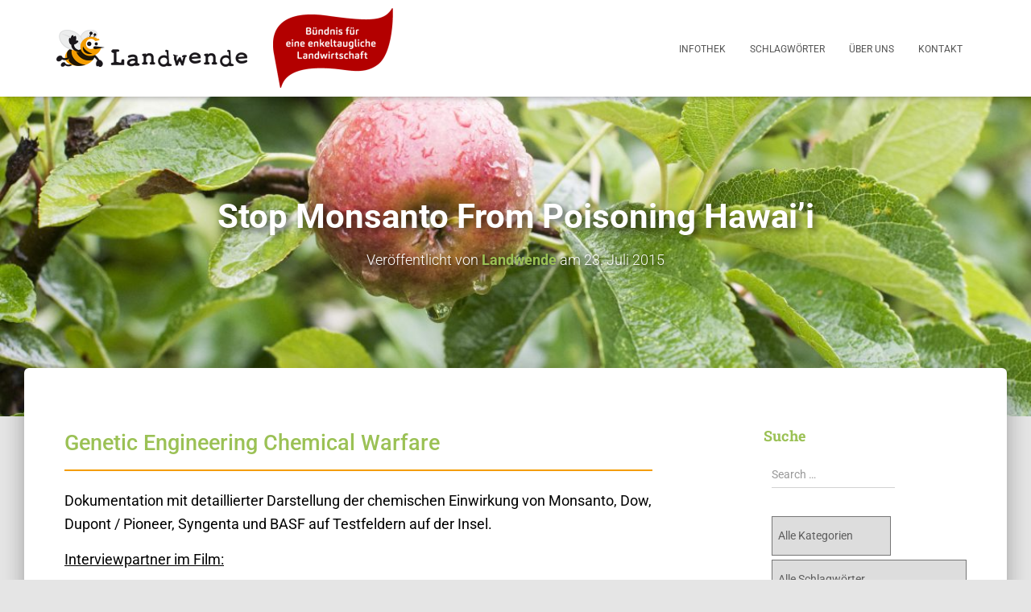

--- FILE ---
content_type: text/html; charset=UTF-8
request_url: https://infothek.landwende.de/stop-monsanto-from-poisoning-hawaii
body_size: 19192
content:
<!DOCTYPE html>
<html lang="de">

<head>
	<meta charset='UTF-8'>
	<meta name="viewport" content="width=device-width, initial-scale=1">
	<link rel="profile" href="http://gmpg.org/xfn/11">
		<meta name='robots' content='index, follow, max-image-preview:large, max-snippet:-1, max-video-preview:-1' />
	<style>img:is([sizes="auto" i], [sizes^="auto," i]) { contain-intrinsic-size: 3000px 1500px }</style>
	
	<!-- This site is optimized with the Yoast SEO plugin v26.4 - https://yoast.com/wordpress/plugins/seo/ -->
	<title>Stop Monsanto From Poisoning Hawai&#039;i - Infothek</title>
	<link rel="canonical" href="https://infothek.landwende.de/stop-monsanto-from-poisoning-hawaii" />
	<meta property="og:locale" content="de_DE" />
	<meta property="og:type" content="article" />
	<meta property="og:title" content="Stop Monsanto From Poisoning Hawai&#039;i - Infothek" />
	<meta property="og:description" content="Genetic Engineering Chemical Warfare Dokumentation mit detaillierter Darstellung der chemischen Einwirkung von Monsanto, Dow, Dupont / Pioneer, Syngenta und BASF auf Testfeldern auf der Insel. Interviewpartner im Film: Anthony Palozzo Organic Farmer, Pro Surfer Dr. Weiterlesen" />
	<meta property="og:url" content="https://infothek.landwende.de/stop-monsanto-from-poisoning-hawaii" />
	<meta property="og:site_name" content="Infothek" />
	<meta property="article:published_time" content="2015-07-23T12:08:06+00:00" />
	<meta property="article:modified_time" content="2020-04-30T12:11:59+00:00" />
	<meta name="author" content="Landwende" />
	<meta name="twitter:card" content="summary_large_image" />
	<meta name="twitter:label1" content="Verfasst von" />
	<meta name="twitter:data1" content="Landwende" />
	<meta name="twitter:label2" content="Geschätzte Lesezeit" />
	<meta name="twitter:data2" content="1 Minute" />
	<script type="application/ld+json" class="yoast-schema-graph">{"@context":"https://schema.org","@graph":[{"@type":"Article","@id":"https://infothek.landwende.de/stop-monsanto-from-poisoning-hawaii#article","isPartOf":{"@id":"https://infothek.landwende.de/stop-monsanto-from-poisoning-hawaii"},"author":{"name":"Landwende","@id":"https://infothek.landwende.de/#/schema/person/2ab1b4978d63fd1a29f65ccbcee8ec5b"},"headline":"Stop Monsanto From Poisoning Hawai&#8217;i","datePublished":"2015-07-23T12:08:06+00:00","dateModified":"2020-04-30T12:11:59+00:00","mainEntityOfPage":{"@id":"https://infothek.landwende.de/stop-monsanto-from-poisoning-hawaii"},"wordCount":110,"publisher":{"@id":"https://infothek.landwende.de/#organization"},"keywords":["Gentechnik","Monsanto"],"articleSection":["Filme"],"inLanguage":"de"},{"@type":"WebPage","@id":"https://infothek.landwende.de/stop-monsanto-from-poisoning-hawaii","url":"https://infothek.landwende.de/stop-monsanto-from-poisoning-hawaii","name":"Stop Monsanto From Poisoning Hawai'i - Infothek","isPartOf":{"@id":"https://infothek.landwende.de/#website"},"datePublished":"2015-07-23T12:08:06+00:00","dateModified":"2020-04-30T12:11:59+00:00","breadcrumb":{"@id":"https://infothek.landwende.de/stop-monsanto-from-poisoning-hawaii#breadcrumb"},"inLanguage":"de","potentialAction":[{"@type":"ReadAction","target":["https://infothek.landwende.de/stop-monsanto-from-poisoning-hawaii"]}]},{"@type":"BreadcrumbList","@id":"https://infothek.landwende.de/stop-monsanto-from-poisoning-hawaii#breadcrumb","itemListElement":[{"@type":"ListItem","position":1,"name":"Startseite","item":"https://infothek.landwende.de/"},{"@type":"ListItem","position":2,"name":"Blog","item":"https://infothek.landwende.de/blog"},{"@type":"ListItem","position":3,"name":"Stop Monsanto From Poisoning Hawai&#8217;i"}]},{"@type":"WebSite","@id":"https://infothek.landwende.de/#website","url":"https://infothek.landwende.de/","name":"Infothek","description":"","publisher":{"@id":"https://infothek.landwende.de/#organization"},"potentialAction":[{"@type":"SearchAction","target":{"@type":"EntryPoint","urlTemplate":"https://infothek.landwende.de/?s={search_term_string}"},"query-input":{"@type":"PropertyValueSpecification","valueRequired":true,"valueName":"search_term_string"}}],"inLanguage":"de"},{"@type":"Organization","@id":"https://infothek.landwende.de/#organization","name":"Infothek","url":"https://infothek.landwende.de/","logo":{"@type":"ImageObject","inLanguage":"de","@id":"https://infothek.landwende.de/#/schema/logo/image/","url":"https://infothek.landwende.de/wp-content/uploads/2021/08/infopool-1.png","contentUrl":"https://infothek.landwende.de/wp-content/uploads/2021/08/infopool-1.png","width":836,"height":200,"caption":"Infothek"},"image":{"@id":"https://infothek.landwende.de/#/schema/logo/image/"}},{"@type":"Person","@id":"https://infothek.landwende.de/#/schema/person/2ab1b4978d63fd1a29f65ccbcee8ec5b","name":"Landwende","image":{"@type":"ImageObject","inLanguage":"de","@id":"https://infothek.landwende.de/#/schema/person/image/","url":"https://secure.gravatar.com/avatar/c1bf3e259fee50597c5fa1c84aab88f03c744ceb3613ba8fb1eef373fe3c78ee?s=96&d=mm&r=g","contentUrl":"https://secure.gravatar.com/avatar/c1bf3e259fee50597c5fa1c84aab88f03c744ceb3613ba8fb1eef373fe3c78ee?s=96&d=mm&r=g","caption":"Landwende"},"url":"https://infothek.landwende.de/author/sh"}]}</script>
	<!-- / Yoast SEO plugin. -->


<link rel='dns-prefetch' href='//js.stripe.com' />
<link rel='dns-prefetch' href='//fonts.googleapis.com' />
<link rel="alternate" type="application/rss+xml" title="Infothek &raquo; Feed" href="https://infothek.landwende.de/feed" />
<link rel="alternate" type="application/rss+xml" title="Infothek &raquo; Kommentar-Feed" href="https://infothek.landwende.de/comments/feed" />
<script type="text/javascript">
/* <![CDATA[ */
window._wpemojiSettings = {"baseUrl":"https:\/\/s.w.org\/images\/core\/emoji\/16.0.1\/72x72\/","ext":".png","svgUrl":"https:\/\/s.w.org\/images\/core\/emoji\/16.0.1\/svg\/","svgExt":".svg","source":{"concatemoji":"https:\/\/infothek.landwende.de\/wp-includes\/js\/wp-emoji-release.min.js?ver=6.8.3"}};
/*! This file is auto-generated */
!function(s,n){var o,i,e;function c(e){try{var t={supportTests:e,timestamp:(new Date).valueOf()};sessionStorage.setItem(o,JSON.stringify(t))}catch(e){}}function p(e,t,n){e.clearRect(0,0,e.canvas.width,e.canvas.height),e.fillText(t,0,0);var t=new Uint32Array(e.getImageData(0,0,e.canvas.width,e.canvas.height).data),a=(e.clearRect(0,0,e.canvas.width,e.canvas.height),e.fillText(n,0,0),new Uint32Array(e.getImageData(0,0,e.canvas.width,e.canvas.height).data));return t.every(function(e,t){return e===a[t]})}function u(e,t){e.clearRect(0,0,e.canvas.width,e.canvas.height),e.fillText(t,0,0);for(var n=e.getImageData(16,16,1,1),a=0;a<n.data.length;a++)if(0!==n.data[a])return!1;return!0}function f(e,t,n,a){switch(t){case"flag":return n(e,"\ud83c\udff3\ufe0f\u200d\u26a7\ufe0f","\ud83c\udff3\ufe0f\u200b\u26a7\ufe0f")?!1:!n(e,"\ud83c\udde8\ud83c\uddf6","\ud83c\udde8\u200b\ud83c\uddf6")&&!n(e,"\ud83c\udff4\udb40\udc67\udb40\udc62\udb40\udc65\udb40\udc6e\udb40\udc67\udb40\udc7f","\ud83c\udff4\u200b\udb40\udc67\u200b\udb40\udc62\u200b\udb40\udc65\u200b\udb40\udc6e\u200b\udb40\udc67\u200b\udb40\udc7f");case"emoji":return!a(e,"\ud83e\udedf")}return!1}function g(e,t,n,a){var r="undefined"!=typeof WorkerGlobalScope&&self instanceof WorkerGlobalScope?new OffscreenCanvas(300,150):s.createElement("canvas"),o=r.getContext("2d",{willReadFrequently:!0}),i=(o.textBaseline="top",o.font="600 32px Arial",{});return e.forEach(function(e){i[e]=t(o,e,n,a)}),i}function t(e){var t=s.createElement("script");t.src=e,t.defer=!0,s.head.appendChild(t)}"undefined"!=typeof Promise&&(o="wpEmojiSettingsSupports",i=["flag","emoji"],n.supports={everything:!0,everythingExceptFlag:!0},e=new Promise(function(e){s.addEventListener("DOMContentLoaded",e,{once:!0})}),new Promise(function(t){var n=function(){try{var e=JSON.parse(sessionStorage.getItem(o));if("object"==typeof e&&"number"==typeof e.timestamp&&(new Date).valueOf()<e.timestamp+604800&&"object"==typeof e.supportTests)return e.supportTests}catch(e){}return null}();if(!n){if("undefined"!=typeof Worker&&"undefined"!=typeof OffscreenCanvas&&"undefined"!=typeof URL&&URL.createObjectURL&&"undefined"!=typeof Blob)try{var e="postMessage("+g.toString()+"("+[JSON.stringify(i),f.toString(),p.toString(),u.toString()].join(",")+"));",a=new Blob([e],{type:"text/javascript"}),r=new Worker(URL.createObjectURL(a),{name:"wpTestEmojiSupports"});return void(r.onmessage=function(e){c(n=e.data),r.terminate(),t(n)})}catch(e){}c(n=g(i,f,p,u))}t(n)}).then(function(e){for(var t in e)n.supports[t]=e[t],n.supports.everything=n.supports.everything&&n.supports[t],"flag"!==t&&(n.supports.everythingExceptFlag=n.supports.everythingExceptFlag&&n.supports[t]);n.supports.everythingExceptFlag=n.supports.everythingExceptFlag&&!n.supports.flag,n.DOMReady=!1,n.readyCallback=function(){n.DOMReady=!0}}).then(function(){return e}).then(function(){var e;n.supports.everything||(n.readyCallback(),(e=n.source||{}).concatemoji?t(e.concatemoji):e.wpemoji&&e.twemoji&&(t(e.twemoji),t(e.wpemoji)))}))}((window,document),window._wpemojiSettings);
/* ]]> */
</script>
<link rel='stylesheet' id='bootstrap-css' href='https://infothek.landwende.de/wp-content/themes/hestia/assets/bootstrap/css/bootstrap.min.css?ver=1.0.2' type='text/css' media='all' />
<link rel='stylesheet' id='hestia-font-sizes-css' href='https://infothek.landwende.de/wp-content/themes/hestia/assets/css/font-sizes.min.css?ver=3.3.2' type='text/css' media='all' />
<style id='wp-emoji-styles-inline-css' type='text/css'>

	img.wp-smiley, img.emoji {
		display: inline !important;
		border: none !important;
		box-shadow: none !important;
		height: 1em !important;
		width: 1em !important;
		margin: 0 0.07em !important;
		vertical-align: -0.1em !important;
		background: none !important;
		padding: 0 !important;
	}
</style>
<style id='classic-theme-styles-inline-css' type='text/css'>
/*! This file is auto-generated */
.wp-block-button__link{color:#fff;background-color:#32373c;border-radius:9999px;box-shadow:none;text-decoration:none;padding:calc(.667em + 2px) calc(1.333em + 2px);font-size:1.125em}.wp-block-file__button{background:#32373c;color:#fff;text-decoration:none}
</style>
<style id='global-styles-inline-css' type='text/css'>
:root{--wp--preset--aspect-ratio--square: 1;--wp--preset--aspect-ratio--4-3: 4/3;--wp--preset--aspect-ratio--3-4: 3/4;--wp--preset--aspect-ratio--3-2: 3/2;--wp--preset--aspect-ratio--2-3: 2/3;--wp--preset--aspect-ratio--16-9: 16/9;--wp--preset--aspect-ratio--9-16: 9/16;--wp--preset--color--black: #000000;--wp--preset--color--cyan-bluish-gray: #abb8c3;--wp--preset--color--white: #ffffff;--wp--preset--color--pale-pink: #f78da7;--wp--preset--color--vivid-red: #cf2e2e;--wp--preset--color--luminous-vivid-orange: #ff6900;--wp--preset--color--luminous-vivid-amber: #fcb900;--wp--preset--color--light-green-cyan: #7bdcb5;--wp--preset--color--vivid-green-cyan: #00d084;--wp--preset--color--pale-cyan-blue: #8ed1fc;--wp--preset--color--vivid-cyan-blue: #0693e3;--wp--preset--color--vivid-purple: #9b51e0;--wp--preset--color--accent: #6cba00;--wp--preset--color--background-color: #E5E5E5;--wp--preset--color--header-gradient: #a81d84;--wp--preset--gradient--vivid-cyan-blue-to-vivid-purple: linear-gradient(135deg,rgba(6,147,227,1) 0%,rgb(155,81,224) 100%);--wp--preset--gradient--light-green-cyan-to-vivid-green-cyan: linear-gradient(135deg,rgb(122,220,180) 0%,rgb(0,208,130) 100%);--wp--preset--gradient--luminous-vivid-amber-to-luminous-vivid-orange: linear-gradient(135deg,rgba(252,185,0,1) 0%,rgba(255,105,0,1) 100%);--wp--preset--gradient--luminous-vivid-orange-to-vivid-red: linear-gradient(135deg,rgba(255,105,0,1) 0%,rgb(207,46,46) 100%);--wp--preset--gradient--very-light-gray-to-cyan-bluish-gray: linear-gradient(135deg,rgb(238,238,238) 0%,rgb(169,184,195) 100%);--wp--preset--gradient--cool-to-warm-spectrum: linear-gradient(135deg,rgb(74,234,220) 0%,rgb(151,120,209) 20%,rgb(207,42,186) 40%,rgb(238,44,130) 60%,rgb(251,105,98) 80%,rgb(254,248,76) 100%);--wp--preset--gradient--blush-light-purple: linear-gradient(135deg,rgb(255,206,236) 0%,rgb(152,150,240) 100%);--wp--preset--gradient--blush-bordeaux: linear-gradient(135deg,rgb(254,205,165) 0%,rgb(254,45,45) 50%,rgb(107,0,62) 100%);--wp--preset--gradient--luminous-dusk: linear-gradient(135deg,rgb(255,203,112) 0%,rgb(199,81,192) 50%,rgb(65,88,208) 100%);--wp--preset--gradient--pale-ocean: linear-gradient(135deg,rgb(255,245,203) 0%,rgb(182,227,212) 50%,rgb(51,167,181) 100%);--wp--preset--gradient--electric-grass: linear-gradient(135deg,rgb(202,248,128) 0%,rgb(113,206,126) 100%);--wp--preset--gradient--midnight: linear-gradient(135deg,rgb(2,3,129) 0%,rgb(40,116,252) 100%);--wp--preset--font-size--small: 13px;--wp--preset--font-size--medium: 20px;--wp--preset--font-size--large: 36px;--wp--preset--font-size--x-large: 42px;--wp--preset--spacing--20: 0.44rem;--wp--preset--spacing--30: 0.67rem;--wp--preset--spacing--40: 1rem;--wp--preset--spacing--50: 1.5rem;--wp--preset--spacing--60: 2.25rem;--wp--preset--spacing--70: 3.38rem;--wp--preset--spacing--80: 5.06rem;--wp--preset--shadow--natural: 6px 6px 9px rgba(0, 0, 0, 0.2);--wp--preset--shadow--deep: 12px 12px 50px rgba(0, 0, 0, 0.4);--wp--preset--shadow--sharp: 6px 6px 0px rgba(0, 0, 0, 0.2);--wp--preset--shadow--outlined: 6px 6px 0px -3px rgba(255, 255, 255, 1), 6px 6px rgba(0, 0, 0, 1);--wp--preset--shadow--crisp: 6px 6px 0px rgba(0, 0, 0, 1);}:root :where(.is-layout-flow) > :first-child{margin-block-start: 0;}:root :where(.is-layout-flow) > :last-child{margin-block-end: 0;}:root :where(.is-layout-flow) > *{margin-block-start: 24px;margin-block-end: 0;}:root :where(.is-layout-constrained) > :first-child{margin-block-start: 0;}:root :where(.is-layout-constrained) > :last-child{margin-block-end: 0;}:root :where(.is-layout-constrained) > *{margin-block-start: 24px;margin-block-end: 0;}:root :where(.is-layout-flex){gap: 24px;}:root :where(.is-layout-grid){gap: 24px;}body .is-layout-flex{display: flex;}.is-layout-flex{flex-wrap: wrap;align-items: center;}.is-layout-flex > :is(*, div){margin: 0;}body .is-layout-grid{display: grid;}.is-layout-grid > :is(*, div){margin: 0;}.has-black-color{color: var(--wp--preset--color--black) !important;}.has-cyan-bluish-gray-color{color: var(--wp--preset--color--cyan-bluish-gray) !important;}.has-white-color{color: var(--wp--preset--color--white) !important;}.has-pale-pink-color{color: var(--wp--preset--color--pale-pink) !important;}.has-vivid-red-color{color: var(--wp--preset--color--vivid-red) !important;}.has-luminous-vivid-orange-color{color: var(--wp--preset--color--luminous-vivid-orange) !important;}.has-luminous-vivid-amber-color{color: var(--wp--preset--color--luminous-vivid-amber) !important;}.has-light-green-cyan-color{color: var(--wp--preset--color--light-green-cyan) !important;}.has-vivid-green-cyan-color{color: var(--wp--preset--color--vivid-green-cyan) !important;}.has-pale-cyan-blue-color{color: var(--wp--preset--color--pale-cyan-blue) !important;}.has-vivid-cyan-blue-color{color: var(--wp--preset--color--vivid-cyan-blue) !important;}.has-vivid-purple-color{color: var(--wp--preset--color--vivid-purple) !important;}.has-accent-color{color: var(--wp--preset--color--accent) !important;}.has-background-color-color{color: var(--wp--preset--color--background-color) !important;}.has-header-gradient-color{color: var(--wp--preset--color--header-gradient) !important;}.has-black-background-color{background-color: var(--wp--preset--color--black) !important;}.has-cyan-bluish-gray-background-color{background-color: var(--wp--preset--color--cyan-bluish-gray) !important;}.has-white-background-color{background-color: var(--wp--preset--color--white) !important;}.has-pale-pink-background-color{background-color: var(--wp--preset--color--pale-pink) !important;}.has-vivid-red-background-color{background-color: var(--wp--preset--color--vivid-red) !important;}.has-luminous-vivid-orange-background-color{background-color: var(--wp--preset--color--luminous-vivid-orange) !important;}.has-luminous-vivid-amber-background-color{background-color: var(--wp--preset--color--luminous-vivid-amber) !important;}.has-light-green-cyan-background-color{background-color: var(--wp--preset--color--light-green-cyan) !important;}.has-vivid-green-cyan-background-color{background-color: var(--wp--preset--color--vivid-green-cyan) !important;}.has-pale-cyan-blue-background-color{background-color: var(--wp--preset--color--pale-cyan-blue) !important;}.has-vivid-cyan-blue-background-color{background-color: var(--wp--preset--color--vivid-cyan-blue) !important;}.has-vivid-purple-background-color{background-color: var(--wp--preset--color--vivid-purple) !important;}.has-accent-background-color{background-color: var(--wp--preset--color--accent) !important;}.has-background-color-background-color{background-color: var(--wp--preset--color--background-color) !important;}.has-header-gradient-background-color{background-color: var(--wp--preset--color--header-gradient) !important;}.has-black-border-color{border-color: var(--wp--preset--color--black) !important;}.has-cyan-bluish-gray-border-color{border-color: var(--wp--preset--color--cyan-bluish-gray) !important;}.has-white-border-color{border-color: var(--wp--preset--color--white) !important;}.has-pale-pink-border-color{border-color: var(--wp--preset--color--pale-pink) !important;}.has-vivid-red-border-color{border-color: var(--wp--preset--color--vivid-red) !important;}.has-luminous-vivid-orange-border-color{border-color: var(--wp--preset--color--luminous-vivid-orange) !important;}.has-luminous-vivid-amber-border-color{border-color: var(--wp--preset--color--luminous-vivid-amber) !important;}.has-light-green-cyan-border-color{border-color: var(--wp--preset--color--light-green-cyan) !important;}.has-vivid-green-cyan-border-color{border-color: var(--wp--preset--color--vivid-green-cyan) !important;}.has-pale-cyan-blue-border-color{border-color: var(--wp--preset--color--pale-cyan-blue) !important;}.has-vivid-cyan-blue-border-color{border-color: var(--wp--preset--color--vivid-cyan-blue) !important;}.has-vivid-purple-border-color{border-color: var(--wp--preset--color--vivid-purple) !important;}.has-accent-border-color{border-color: var(--wp--preset--color--accent) !important;}.has-background-color-border-color{border-color: var(--wp--preset--color--background-color) !important;}.has-header-gradient-border-color{border-color: var(--wp--preset--color--header-gradient) !important;}.has-vivid-cyan-blue-to-vivid-purple-gradient-background{background: var(--wp--preset--gradient--vivid-cyan-blue-to-vivid-purple) !important;}.has-light-green-cyan-to-vivid-green-cyan-gradient-background{background: var(--wp--preset--gradient--light-green-cyan-to-vivid-green-cyan) !important;}.has-luminous-vivid-amber-to-luminous-vivid-orange-gradient-background{background: var(--wp--preset--gradient--luminous-vivid-amber-to-luminous-vivid-orange) !important;}.has-luminous-vivid-orange-to-vivid-red-gradient-background{background: var(--wp--preset--gradient--luminous-vivid-orange-to-vivid-red) !important;}.has-very-light-gray-to-cyan-bluish-gray-gradient-background{background: var(--wp--preset--gradient--very-light-gray-to-cyan-bluish-gray) !important;}.has-cool-to-warm-spectrum-gradient-background{background: var(--wp--preset--gradient--cool-to-warm-spectrum) !important;}.has-blush-light-purple-gradient-background{background: var(--wp--preset--gradient--blush-light-purple) !important;}.has-blush-bordeaux-gradient-background{background: var(--wp--preset--gradient--blush-bordeaux) !important;}.has-luminous-dusk-gradient-background{background: var(--wp--preset--gradient--luminous-dusk) !important;}.has-pale-ocean-gradient-background{background: var(--wp--preset--gradient--pale-ocean) !important;}.has-electric-grass-gradient-background{background: var(--wp--preset--gradient--electric-grass) !important;}.has-midnight-gradient-background{background: var(--wp--preset--gradient--midnight) !important;}.has-small-font-size{font-size: var(--wp--preset--font-size--small) !important;}.has-medium-font-size{font-size: var(--wp--preset--font-size--medium) !important;}.has-large-font-size{font-size: var(--wp--preset--font-size--large) !important;}.has-x-large-font-size{font-size: var(--wp--preset--font-size--x-large) !important;}
:root :where(.wp-block-pullquote){font-size: 1.5em;line-height: 1.6;}
</style>
<link rel='stylesheet' id='contact-form-7-css' href='https://infothek.landwende.de/wp-content/plugins/contact-form-7/includes/css/styles.css?ver=6.1.3' type='text/css' media='all' />
<link rel='stylesheet' id='wpedon-css' href='https://infothek.landwende.de/wp-content/plugins/easy-paypal-donation/assets/css/wpedon.css?ver=1.5.1' type='text/css' media='all' />
<link rel='stylesheet' id='easy-sidebar-menu-widget-css-css' href='https://infothek.landwende.de/wp-content/plugins/easy-sidebar-menu-widget/assets/css/easy-sidebar-menu-widget.css?ver=6.8.3' type='text/css' media='all' />
<link rel='stylesheet' id='searchandfilter-css' href='https://infothek.landwende.de/wp-content/plugins/search-filter/style.css?ver=1' type='text/css' media='all' />
<link rel='stylesheet' id='hestia-clients-bar-css' href='https://infothek.landwende.de/wp-content/plugins/themeisle-companion/obfx_modules/companion-legacy/assets/css/hestia/clients-bar.css?ver=6.8.3' type='text/css' media='all' />
<link rel='stylesheet' id='tag-groups-css-frontend-structure-css' href='https://infothek.landwende.de/wp-content/plugins/tag-groups/assets/css/jquery-ui.structure.min.css?ver=2.1.1' type='text/css' media='all' />
<link rel='stylesheet' id='tag-groups-css-frontend-theme-css' href='https://infothek.landwende.de/wp-content/plugins/tag-groups/assets/css/delta/jquery-ui.theme.min.css?ver=2.1.1' type='text/css' media='all' />
<link rel='stylesheet' id='tag-groups-css-frontend-css' href='https://infothek.landwende.de/wp-content/plugins/tag-groups/assets/css/frontend.min.css?ver=2.1.1' type='text/css' media='all' />
<link rel='stylesheet' id='parent-style-css' href='https://infothek.landwende.de/wp-content/themes/hestia/style.css?ver=6.8.3' type='text/css' media='all' />
<link rel='stylesheet' id='child-theme-css-css' href='https://infothek.landwende.de/wp-content/themes/hestia-child/style.css?ver=6.8.3' type='text/css' media='all' />
<link rel='stylesheet' id='hestia_style-css' href='https://infothek.landwende.de/wp-content/themes/hestia-child/style.css?ver=3.3.2' type='text/css' media='all' />
<style id='hestia_style-inline-css' type='text/css'>
.elementor-page .hestia-about>.container{width:100%}.elementor-page .pagebuilder-section{padding:0}.elementor-page .title-in-content,.elementor-page .image-in-page{display:none}.home.elementor-page .main-raised>section.hestia-about{overflow:visible}.elementor-editor-active .navbar{pointer-events:none}.elementor-editor-active #elementor.elementor-edit-mode .elementor-element-overlay{z-index:1000000}.elementor-page.page-template-template-fullwidth .blog-post-wrapper>.container{width:100%}.elementor-page.page-template-template-fullwidth .blog-post-wrapper>.container .col-md-12{padding:0}.elementor-page.page-template-template-fullwidth article.section{padding:0}.elementor-text-editor p,.elementor-text-editor h1,.elementor-text-editor h2,.elementor-text-editor h3,.elementor-text-editor h4,.elementor-text-editor h5,.elementor-text-editor h6{font-size:inherit}
.hestia-top-bar,.hestia-top-bar .widget.widget_shopping_cart .cart_list{background-color:#363537}.hestia-top-bar .widget .label-floating input[type=search]:-webkit-autofill{-webkit-box-shadow:inset 0 0 0 9999px #363537}.hestia-top-bar,.hestia-top-bar .widget .label-floating input[type=search],.hestia-top-bar .widget.widget_search form.form-group:before,.hestia-top-bar .widget.widget_product_search form.form-group:before,.hestia-top-bar .widget.widget_shopping_cart:before{color:#fff}.hestia-top-bar .widget .label-floating input[type=search]{-webkit-text-fill-color:#fff !important}.hestia-top-bar div.widget.widget_shopping_cart:before,.hestia-top-bar .widget.widget_product_search form.form-group:before,.hestia-top-bar .widget.widget_search form.form-group:before{background-color:#fff}.hestia-top-bar a,.hestia-top-bar .top-bar-nav li a{color:#fff}.hestia-top-bar ul li a[href*="mailto:"]:before,.hestia-top-bar ul li a[href*="tel:"]:before{background-color:#fff}.hestia-top-bar a:hover,.hestia-top-bar .top-bar-nav li a:hover{color:#eee}.hestia-top-bar ul li:hover a[href*="mailto:"]:before,.hestia-top-bar ul li:hover a[href*="tel:"]:before{background-color:#eee}
footer.footer.footer-black{background:#323437}footer.footer.footer-black.footer-big{color:#fff}footer.footer.footer-black a{color:#fff}footer.footer.footer-black hr{border-color:#5e5e5e}.footer-big p,.widget,.widget code,.widget pre{color:#5e5e5e}
:root{--hestia-primary-color:#6cba00}a,.navbar .dropdown-menu li:hover>a,.navbar .dropdown-menu li:focus>a,.navbar .dropdown-menu li:active>a,.navbar .navbar-nav>li .dropdown-menu li:hover>a,body:not(.home) .navbar-default .navbar-nav>.active:not(.btn)>a,body:not(.home) .navbar-default .navbar-nav>.active:not(.btn)>a:hover,body:not(.home) .navbar-default .navbar-nav>.active:not(.btn)>a:focus,a:hover,.card-blog a.moretag:hover,.card-blog a.more-link:hover,.widget a:hover,.has-text-color.has-accent-color,p.has-text-color a{color:#6cba00}.svg-text-color{fill:#6cba00}.pagination span.current,.pagination span.current:focus,.pagination span.current:hover{border-color:#6cba00}button,button:hover,.woocommerce .track_order button[type="submit"],.woocommerce .track_order button[type="submit"]:hover,div.wpforms-container .wpforms-form button[type=submit].wpforms-submit,div.wpforms-container .wpforms-form button[type=submit].wpforms-submit:hover,input[type="button"],input[type="button"]:hover,input[type="submit"],input[type="submit"]:hover,input#searchsubmit,.pagination span.current,.pagination span.current:focus,.pagination span.current:hover,.btn.btn-primary,.btn.btn-primary:link,.btn.btn-primary:hover,.btn.btn-primary:focus,.btn.btn-primary:active,.btn.btn-primary.active,.btn.btn-primary.active:focus,.btn.btn-primary.active:hover,.btn.btn-primary:active:hover,.btn.btn-primary:active:focus,.btn.btn-primary:active:hover,.hestia-sidebar-open.btn.btn-rose,.hestia-sidebar-close.btn.btn-rose,.hestia-sidebar-open.btn.btn-rose:hover,.hestia-sidebar-close.btn.btn-rose:hover,.hestia-sidebar-open.btn.btn-rose:focus,.hestia-sidebar-close.btn.btn-rose:focus,.label.label-primary,.hestia-work .portfolio-item:nth-child(6n+1) .label,.nav-cart .nav-cart-content .widget .buttons .button,.has-accent-background-color[class*="has-background"]{background-color:#6cba00}@media(max-width:768px){.navbar-default .navbar-nav>li>a:hover,.navbar-default .navbar-nav>li>a:focus,.navbar .navbar-nav .dropdown .dropdown-menu li a:hover,.navbar .navbar-nav .dropdown .dropdown-menu li a:focus,.navbar button.navbar-toggle:hover,.navbar .navbar-nav li:hover>a i{color:#6cba00}}body:not(.woocommerce-page) button:not([class^="fl-"]):not(.hestia-scroll-to-top):not(.navbar-toggle):not(.close),body:not(.woocommerce-page) .button:not([class^="fl-"]):not(hestia-scroll-to-top):not(.navbar-toggle):not(.add_to_cart_button):not(.product_type_grouped):not(.product_type_external),div.wpforms-container .wpforms-form button[type=submit].wpforms-submit,input[type="submit"],input[type="button"],.btn.btn-primary,.widget_product_search button[type="submit"],.hestia-sidebar-open.btn.btn-rose,.hestia-sidebar-close.btn.btn-rose,.everest-forms button[type=submit].everest-forms-submit-button{-webkit-box-shadow:0 2px 2px 0 rgba(108,186,0,0.14),0 3px 1px -2px rgba(108,186,0,0.2),0 1px 5px 0 rgba(108,186,0,0.12);box-shadow:0 2px 2px 0 rgba(108,186,0,0.14),0 3px 1px -2px rgba(108,186,0,0.2),0 1px 5px 0 rgba(108,186,0,0.12)}.card .header-primary,.card .content-primary,.everest-forms button[type=submit].everest-forms-submit-button{background:#6cba00}body:not(.woocommerce-page) .button:not([class^="fl-"]):not(.hestia-scroll-to-top):not(.navbar-toggle):not(.add_to_cart_button):hover,body:not(.woocommerce-page) button:not([class^="fl-"]):not(.hestia-scroll-to-top):not(.navbar-toggle):not(.close):hover,div.wpforms-container .wpforms-form button[type=submit].wpforms-submit:hover,input[type="submit"]:hover,input[type="button"]:hover,input#searchsubmit:hover,.widget_product_search button[type="submit"]:hover,.pagination span.current,.btn.btn-primary:hover,.btn.btn-primary:focus,.btn.btn-primary:active,.btn.btn-primary.active,.btn.btn-primary:active:focus,.btn.btn-primary:active:hover,.hestia-sidebar-open.btn.btn-rose:hover,.hestia-sidebar-close.btn.btn-rose:hover,.pagination span.current:hover,.everest-forms button[type=submit].everest-forms-submit-button:hover,.everest-forms button[type=submit].everest-forms-submit-button:focus,.everest-forms button[type=submit].everest-forms-submit-button:active{-webkit-box-shadow:0 14px 26px -12px rgba(108,186,0,0.42),0 4px 23px 0 rgba(0,0,0,0.12),0 8px 10px -5px rgba(108,186,0,0.2);box-shadow:0 14px 26px -12px rgba(108,186,0,0.42),0 4px 23px 0 rgba(0,0,0,0.12),0 8px 10px -5px rgba(108,186,0,0.2);color:#fff}.form-group.is-focused .form-control{background-image:-webkit-gradient(linear,left top,left bottom,from(#6cba00),to(#6cba00)),-webkit-gradient(linear,left top,left bottom,from(#d2d2d2),to(#d2d2d2));background-image:-webkit-linear-gradient(linear,left top,left bottom,from(#6cba00),to(#6cba00)),-webkit-linear-gradient(linear,left top,left bottom,from(#d2d2d2),to(#d2d2d2));background-image:linear-gradient(linear,left top,left bottom,from(#6cba00),to(#6cba00)),linear-gradient(linear,left top,left bottom,from(#d2d2d2),to(#d2d2d2))}.navbar:not(.navbar-transparent) li:not(.btn):hover>a,.navbar li.on-section:not(.btn)>a,.navbar.full-screen-menu.navbar-transparent li:not(.btn):hover>a,.navbar.full-screen-menu .navbar-toggle:hover,.navbar:not(.navbar-transparent) .nav-cart:hover,.navbar:not(.navbar-transparent) .hestia-toggle-search:hover{color:#6cba00}.header-filter-gradient{background:linear-gradient(45deg,rgba(168,29,132,1) 0,rgb(234,57,111) 100%)}.has-text-color.has-header-gradient-color{color:#a81d84}.has-header-gradient-background-color[class*="has-background"]{background-color:#a81d84}.has-text-color.has-background-color-color{color:#E5E5E5}.has-background-color-background-color[class*="has-background"]{background-color:#E5E5E5}
.btn.btn-primary:not(.colored-button):not(.btn-left):not(.btn-right):not(.btn-just-icon):not(.menu-item),input[type="submit"]:not(.search-submit),body:not(.woocommerce-account) .woocommerce .button.woocommerce-Button,.woocommerce .product button.button,.woocommerce .product button.button.alt,.woocommerce .product #respond input#submit,.woocommerce-cart .blog-post .woocommerce .cart-collaterals .cart_totals .checkout-button,.woocommerce-checkout #payment #place_order,.woocommerce-account.woocommerce-page button.button,.woocommerce .track_order button[type="submit"],.nav-cart .nav-cart-content .widget .buttons .button,.woocommerce a.button.wc-backward,body.woocommerce .wccm-catalog-item a.button,body.woocommerce a.wccm-button.button,form.woocommerce-form-coupon button.button,div.wpforms-container .wpforms-form button[type=submit].wpforms-submit,div.woocommerce a.button.alt,div.woocommerce table.my_account_orders .button,.btn.colored-button,.btn.btn-left,.btn.btn-right,.btn:not(.colored-button):not(.btn-left):not(.btn-right):not(.btn-just-icon):not(.menu-item):not(.hestia-sidebar-open):not(.hestia-sidebar-close){padding-top:15px;padding-bottom:15px;padding-left:33px;padding-right:33px}
:root{--hestia-button-border-radius:3px}.btn.btn-primary:not(.colored-button):not(.btn-left):not(.btn-right):not(.btn-just-icon):not(.menu-item),input[type="submit"]:not(.search-submit),body:not(.woocommerce-account) .woocommerce .button.woocommerce-Button,.woocommerce .product button.button,.woocommerce .product button.button.alt,.woocommerce .product #respond input#submit,.woocommerce-cart .blog-post .woocommerce .cart-collaterals .cart_totals .checkout-button,.woocommerce-checkout #payment #place_order,.woocommerce-account.woocommerce-page button.button,.woocommerce .track_order button[type="submit"],.nav-cart .nav-cart-content .widget .buttons .button,.woocommerce a.button.wc-backward,body.woocommerce .wccm-catalog-item a.button,body.woocommerce a.wccm-button.button,form.woocommerce-form-coupon button.button,div.wpforms-container .wpforms-form button[type=submit].wpforms-submit,div.woocommerce a.button.alt,div.woocommerce table.my_account_orders .button,input[type="submit"].search-submit,.hestia-view-cart-wrapper .added_to_cart.wc-forward,.woocommerce-product-search button,.woocommerce-cart .actions .button,#secondary div[id^=woocommerce_price_filter] .button,.woocommerce div[id^=woocommerce_widget_cart].widget .buttons .button,.searchform input[type=submit],.searchform button,.search-form:not(.media-toolbar-primary) input[type=submit],.search-form:not(.media-toolbar-primary) button,.woocommerce-product-search input[type=submit],.btn.colored-button,.btn.btn-left,.btn.btn-right,.btn:not(.colored-button):not(.btn-left):not(.btn-right):not(.btn-just-icon):not(.menu-item):not(.hestia-sidebar-open):not(.hestia-sidebar-close){border-radius:3px}
@media(min-width:769px){.page-header.header-small .hestia-title,.page-header.header-small .title,h1.hestia-title.title-in-content,.main article.section .has-title-font-size{font-size:42px}}@media(min-width:769px){.single-post-wrap h1:not(.title-in-content),.page-content-wrap h1:not(.title-in-content),.page-template-template-fullwidth article h1:not(.title-in-content){font-size:42px}.single-post-wrap h2,.page-content-wrap h2,.page-template-template-fullwidth article h2,.main article.section .has-heading-font-size{font-size:37px}.single-post-wrap h3,.page-content-wrap h3,.page-template-template-fullwidth article h3{font-size:32px}.single-post-wrap h4,.page-content-wrap h4,.page-template-template-fullwidth article h4{font-size:27px}.single-post-wrap h5,.page-content-wrap h5,.page-template-template-fullwidth article h5{font-size:23px}.single-post-wrap h6,.page-content-wrap h6,.page-template-template-fullwidth article h6{font-size:18px}}@media(min-width:769px){.single-post-wrap,.page-content-wrap,.single-post-wrap ul,.page-content-wrap ul,.single-post-wrap ol,.page-content-wrap ol,.single-post-wrap dl,.page-content-wrap dl,.single-post-wrap table,.page-content-wrap table,.page-template-template-fullwidth article,.main article.section .has-body-font-size{font-size:18px}}@media(min-width:769px){#carousel-hestia-generic .hestia-title{font-size:67px}#carousel-hestia-generic span.sub-title{font-size:18px}#carousel-hestia-generic .btn{font-size:14px}}@media(min-width:769px){section.hestia-features .hestia-title,section.hestia-shop .hestia-title,section.hestia-work .hestia-title,section.hestia-team .hestia-title,section.hestia-pricing .hestia-title,section.hestia-ribbon .hestia-title,section.hestia-testimonials .hestia-title,section.hestia-subscribe h2.title,section.hestia-blogs .hestia-title,.section.related-posts .hestia-title,section.hestia-contact .hestia-title{font-size:37px}section.hestia-features .hestia-info h4.info-title,section.hestia-shop h4.card-title,section.hestia-team h4.card-title,section.hestia-testimonials h4.card-title,section.hestia-blogs h4.card-title,.section.related-posts h4.card-title,section.hestia-contact h4.card-title,section.hestia-contact .hestia-description h6{font-size:18px}section.hestia-work h4.card-title,section.hestia-contact .hestia-description h5{font-size:23px}section.hestia-contact .hestia-description h1{font-size:42px}section.hestia-contact .hestia-description h2{font-size:37px}section.hestia-contact .hestia-description h3{font-size:32px}section.hestia-contact .hestia-description h4{font-size:27px}}@media(min-width:769px){section.hestia-team p.card-description,section.hestia-pricing p.text-gray,section.hestia-testimonials p.card-description,section.hestia-blogs p.card-description,.section.related-posts p.card-description,.hestia-contact p,section.hestia-features .hestia-info p,section.hestia-shop .card-description p{font-size:14px}section.hestia-shop h6.category,section.hestia-work .label-primary,section.hestia-team h6.category,section.hestia-pricing .card-pricing h6.category,section.hestia-testimonials h6.category,section.hestia-blogs h6.category,.section.related-posts h6.category{font-size:12px}}
@media( min-width:480px){}@media( min-width:768px){}.hestia-scroll-to-top{border-radius :50%;background-color:#999}.hestia-scroll-to-top:hover{background-color:#999}.hestia-scroll-to-top:hover svg,.hestia-scroll-to-top:hover p{color:#fff}.hestia-scroll-to-top svg,.hestia-scroll-to-top p{color:#fff}
</style>
<link rel='stylesheet' id='hestia_fonts-css' href='https://fonts.googleapis.com/css?family=Roboto%3A300%2C400%2C500%2C700%7CRoboto+Slab%3A400%2C700&#038;subset=latin%2Clatin-ext&#038;ver=3.3.2' type='text/css' media='all' />
<link rel='stylesheet' id='elementor-icons-css' href='https://infothek.landwende.de/wp-content/plugins/elementor/assets/lib/eicons/css/elementor-icons.min.css?ver=5.44.0' type='text/css' media='all' />
<link rel='stylesheet' id='elementor-frontend-css' href='https://infothek.landwende.de/wp-content/plugins/elementor/assets/css/frontend.min.css?ver=3.33.2' type='text/css' media='all' />
<style id='elementor-frontend-inline-css' type='text/css'>
.elementor-kit-1764{--e-global-color-primary:#6EC1E4;--e-global-color-secondary:#54595F;--e-global-color-text:#7A7A7A;--e-global-color-accent:#61CE70;--e-global-color-4cf57bb1:#4054B2;--e-global-color-2b68d813:#23A455;--e-global-color-50a27162:#000;--e-global-color-3dd39df7:#FFF;--e-global-color-c756e02:#9BC155;--e-global-typography-primary-font-family:"Roboto";--e-global-typography-primary-font-weight:600;--e-global-typography-secondary-font-family:"Roboto Slab";--e-global-typography-secondary-font-weight:400;--e-global-typography-text-font-family:"Roboto";--e-global-typography-text-font-weight:400;--e-global-typography-accent-font-family:"Roboto";--e-global-typography-accent-font-weight:500;}.elementor-section.elementor-section-boxed > .elementor-container{max-width:1140px;}.e-con{--container-max-width:1140px;}.elementor-widget:not(:last-child){margin-block-end:20px;}.elementor-element{--widgets-spacing:20px 20px;--widgets-spacing-row:20px;--widgets-spacing-column:20px;}{}h1.entry-title{display:var(--page-title-display);}@media(max-width:1024px){.elementor-section.elementor-section-boxed > .elementor-container{max-width:1024px;}.e-con{--container-max-width:1024px;}}@media(max-width:767px){.elementor-section.elementor-section-boxed > .elementor-container{max-width:767px;}.e-con{--container-max-width:767px;}}
.elementor-2157 .elementor-element.elementor-element-ffcfb8d > .elementor-widget-container{margin:0px 0px -18px 0px;}.elementor-2157 .elementor-element.elementor-element-f800573{--divider-border-style:solid;--divider-color:#f49d00;--divider-border-width:2px;}.elementor-2157 .elementor-element.elementor-element-f800573 .elementor-divider-separator{width:100%;}.elementor-2157 .elementor-element.elementor-element-f800573 .elementor-divider{padding-block-start:2px;padding-block-end:2px;}.elementor-2157 .elementor-element.elementor-element-f9329d2 .elementor-wrapper{--video-aspect-ratio:1.77777;}
</style>
<link rel='stylesheet' id='hestia-elementor-style-css' href='https://infothek.landwende.de/wp-content/themes/hestia/assets/css/page-builder-style.css?ver=3.3.2' type='text/css' media='all' />
<link rel='stylesheet' id='font-awesome-5-all-css' href='https://infothek.landwende.de/wp-content/plugins/elementor/assets/lib/font-awesome/css/all.min.css?ver=3.33.2' type='text/css' media='all' />
<link rel='stylesheet' id='font-awesome-4-shim-css' href='https://infothek.landwende.de/wp-content/plugins/elementor/assets/lib/font-awesome/css/v4-shims.min.css?ver=3.33.2' type='text/css' media='all' />
<link rel='stylesheet' id='widget-heading-css' href='https://infothek.landwende.de/wp-content/plugins/elementor/assets/css/widget-heading.min.css?ver=3.33.2' type='text/css' media='all' />
<link rel='stylesheet' id='widget-divider-css' href='https://infothek.landwende.de/wp-content/plugins/elementor/assets/css/widget-divider.min.css?ver=3.33.2' type='text/css' media='all' />
<link rel='stylesheet' id='widget-video-css' href='https://infothek.landwende.de/wp-content/plugins/elementor/assets/css/widget-video.min.css?ver=3.33.2' type='text/css' media='all' />
<link rel='stylesheet' id='elementor-gf-local-roboto-css' href='https://infothek.landwende.de/wp-content/uploads/elementor/google-fonts/css/roboto.css?ver=1742250912' type='text/css' media='all' />
<link rel='stylesheet' id='elementor-gf-local-robotoslab-css' href='https://infothek.landwende.de/wp-content/uploads/elementor/google-fonts/css/robotoslab.css?ver=1742250920' type='text/css' media='all' />
<script type="text/javascript" src="https://infothek.landwende.de/wp-includes/js/jquery/jquery.min.js?ver=3.7.1" id="jquery-core-js"></script>
<script type="text/javascript" src="https://infothek.landwende.de/wp-includes/js/jquery/jquery-migrate.min.js?ver=3.4.1" id="jquery-migrate-js"></script>
<script type="text/javascript" src="https://infothek.landwende.de/wp-content/plugins/tag-groups/assets/js/frontend.min.js?ver=2.1.1" id="tag-groups-js-frontend-js"></script>
<script type="text/javascript" src="https://infothek.landwende.de/wp-content/plugins/elementor/assets/lib/font-awesome/js/v4-shims.min.js?ver=3.33.2" id="font-awesome-4-shim-js"></script>
<link rel="https://api.w.org/" href="https://infothek.landwende.de/wp-json/" /><link rel="alternate" title="JSON" type="application/json" href="https://infothek.landwende.de/wp-json/wp/v2/posts/2157" /><link rel="EditURI" type="application/rsd+xml" title="RSD" href="https://infothek.landwende.de/xmlrpc.php?rsd" />
<meta name="generator" content="WordPress 6.8.3" />
<link rel='shortlink' href='https://infothek.landwende.de/?p=2157' />
<link rel="alternate" title="oEmbed (JSON)" type="application/json+oembed" href="https://infothek.landwende.de/wp-json/oembed/1.0/embed?url=https%3A%2F%2Finfothek.landwende.de%2Fstop-monsanto-from-poisoning-hawaii" />
<link rel="alternate" title="oEmbed (XML)" type="text/xml+oembed" href="https://infothek.landwende.de/wp-json/oembed/1.0/embed?url=https%3A%2F%2Finfothek.landwende.de%2Fstop-monsanto-from-poisoning-hawaii&#038;format=xml" />
<!-- Enter your scripts here --><meta name="generator" content="Elementor 3.33.2; features: additional_custom_breakpoints; settings: css_print_method-internal, google_font-enabled, font_display-auto">
			<style>
				.e-con.e-parent:nth-of-type(n+4):not(.e-lazyloaded):not(.e-no-lazyload),
				.e-con.e-parent:nth-of-type(n+4):not(.e-lazyloaded):not(.e-no-lazyload) * {
					background-image: none !important;
				}
				@media screen and (max-height: 1024px) {
					.e-con.e-parent:nth-of-type(n+3):not(.e-lazyloaded):not(.e-no-lazyload),
					.e-con.e-parent:nth-of-type(n+3):not(.e-lazyloaded):not(.e-no-lazyload) * {
						background-image: none !important;
					}
				}
				@media screen and (max-height: 640px) {
					.e-con.e-parent:nth-of-type(n+2):not(.e-lazyloaded):not(.e-no-lazyload),
					.e-con.e-parent:nth-of-type(n+2):not(.e-lazyloaded):not(.e-no-lazyload) * {
						background-image: none !important;
					}
				}
			</style>
			<link rel="icon" href="https://infothek.landwende.de/wp-content/uploads/2019/08/landwende-Kopie-150x150.png" sizes="32x32" />
<link rel="icon" href="https://infothek.landwende.de/wp-content/uploads/2019/08/landwende-Kopie.png" sizes="192x192" />
<link rel="apple-touch-icon" href="https://infothek.landwende.de/wp-content/uploads/2019/08/landwende-Kopie.png" />
<meta name="msapplication-TileImage" content="https://infothek.landwende.de/wp-content/uploads/2019/08/landwende-Kopie.png" />
		<style type="text/css" id="wp-custom-css">
			.header-filter::before {
    background-color: rgba(0,0,0,0.0);
}

footer.footer.footer-black {
    background: #9BC155;
}

.page-header .container, .page-header .author, .page-header .author a, .page-header .hestia-title, .page-header .title, .page-header .description {
    color: #FFF;
	text-shadow: .1em .1em .2em rgba(0, 0, 0, 0.6);
}

h4, h5, h6, h3, h2, h1 {
	color: #9BC155;
}
strong, b {
	color: #9BC155;
}

body, .wrapper, html, .main {
	color: #000;
	font-weight: 400;
}

.elementor-widget-heading.elementor-widget-heading .elementor-heading-title {
    color: #9BC155;
}

.navbar .navbar-header .navbar-brand img {
    width: auto;
    max-height: 100px;
}

.elementor-2864 .elementor-element.elementor-element-791c8fb {
    --divider-border-style: solid;
    --divider-color: #9BC155;
    --divider-border-width: 2px;
}

.elementor-widget .elementor-divider-separator {
    border-color: #9BC155;
}


/* Remove meta data */
.entry-meta .byline, .entry-meta .cat-links { display: none; }
.entry-meta .posted-on { display: none; }
		</style>
		</head>

<body class="wp-singular post-template-default single single-post postid-2157 single-format-standard wp-custom-logo wp-theme-hestia wp-child-theme-hestia-child blog-post header-layout-default elementor-default elementor-kit-1764 elementor-page elementor-page-2157">
		<div class="wrapper post-2157 post type-post status-publish format-standard hentry category-filme tag-gentechnik tag-monsanto default ">
		<header class="header ">
			<div style="display: none"></div>		<nav class="navbar navbar-default  hestia_left navbar-not-transparent navbar-fixed-top">
						<div class="container">
						<div class="navbar-header">
			<div class="title-logo-wrapper">
				<a class="navbar-brand" href="https://infothek.landwende.de/"
						title="Infothek">
					<img  src="https://infothek.landwende.de/wp-content/uploads/2021/08/infopool-1.png" alt="Infothek" width="836" height="200"></a>
			</div>
								<div class="navbar-toggle-wrapper">
						<button type="button" class="navbar-toggle" data-toggle="collapse" data-target="#main-navigation">
								<span class="icon-bar"></span><span class="icon-bar"></span><span class="icon-bar"></span>				<span class="sr-only">Navigation umschalten</span>
			</button>
					</div>
				</div>
		<div id="main-navigation" class="collapse navbar-collapse"><ul id="menu-hauptmenue" class="nav navbar-nav"><li id="menu-item-5120" class="menu-item menu-item-type-post_type menu-item-object-page current_page_parent menu-item-5120"><a title="Infothek" href="https://infothek.landwende.de/blog">Infothek</a></li>
<li id="menu-item-3179" class="menu-item menu-item-type-post_type menu-item-object-page menu-item-3179"><a title="Schlagwörter" href="https://infothek.landwende.de/schlagwoerter">Schlagwörter</a></li>
<li id="menu-item-3353" class="menu-item menu-item-type-post_type menu-item-object-page menu-item-3353"><a title="Über uns" href="https://infothek.landwende.de/uber-uns">Über uns</a></li>
<li id="menu-item-833" class="menu-item menu-item-type-post_type menu-item-object-page menu-item-833"><a title="Kontakt" href="https://infothek.landwende.de/kontakt">Kontakt</a></li>
</ul></div>			</div>
					</nav>
				</header>
<div id="primary" class="boxed-layout-header page-header header-small" data-parallax="active" ><div class="container"><div class="row"><div class="col-md-10 col-md-offset-1 text-center"><h1 class="hestia-title entry-title">Stop Monsanto From Poisoning Hawai&#8217;i</h1><h4 class="author">Veröffentlicht von <a href="https://infothek.landwende.de/author/sh" class="vcard author"><strong class="fn">Landwende</strong></a> am <time class="entry-date published" datetime="2015-07-23T12:08:06+00:00" content="2015-07-23">23. Juli 2015</time><time class="updated hestia-hidden" datetime="2020-04-30T12:11:59+00:00">23. Juli 2015</time></h4></div></div></div><div class="header-filter" style="background-image: url(https://infothek.landwende.de/wp-content/uploads/2019/10/DSC4094-e1681132314829.jpg);"></div></div>
<div class="main  main-raised ">
	<div class="blog-post blog-post-wrapper">
		<div class="container">
			<article id="post-2157" class="section section-text">
	<div class="row">
				<div class="col-md-8 single-post-container" data-layout="sidebar-right">

			<div class="single-post-wrap entry-content">		<div data-elementor-type="wp-post" data-elementor-id="2157" class="elementor elementor-2157">
						<section class="elementor-section elementor-top-section elementor-element elementor-element-e1ba3c3 elementor-section-boxed elementor-section-height-default elementor-section-height-default" data-id="e1ba3c3" data-element_type="section">
						<div class="elementor-container elementor-column-gap-default">
					<div class="elementor-column elementor-col-100 elementor-top-column elementor-element elementor-element-93ec060" data-id="93ec060" data-element_type="column">
			<div class="elementor-widget-wrap elementor-element-populated">
						<div class="elementor-element elementor-element-ffcfb8d elementor-widget elementor-widget-heading" data-id="ffcfb8d" data-element_type="widget" data-widget_type="heading.default">
				<div class="elementor-widget-container">
					<h4 class="elementor-heading-title elementor-size-default">Genetic Engineering Chemical Warfare</h4>				</div>
				</div>
				<div class="elementor-element elementor-element-f800573 elementor-widget-divider--view-line elementor-widget elementor-widget-divider" data-id="f800573" data-element_type="widget" data-widget_type="divider.default">
				<div class="elementor-widget-container">
							<div class="elementor-divider">
			<span class="elementor-divider-separator">
						</span>
		</div>
						</div>
				</div>
				<div class="elementor-element elementor-element-90978f8 elementor-widget elementor-widget-text-editor" data-id="90978f8" data-element_type="widget" data-widget_type="text-editor.default">
				<div class="elementor-widget-container">
									<p>Dokumentation mit detaillierter Darstellung der chemischen Einwirkung von Monsanto, Dow, Dupont / Pioneer, Syngenta und BASF auf Testfeldern auf der Insel.</p><p><u>Interviewpartner im Film:</u></p><p>Anthony Palozzo Organic Farmer, Pro Surfer<br />Dr. Hector Valenzuela Professor, University of Hawai&#8217;i. Vegetable Crop Specialist<br />Kala Alexander Pro Surfer, Actor<br />Makana Musician, activist<br />Poka Laanui Lawyer, Hawaiian Activist<br />Carter Allen Organic Food Pioneer<br />Glenn Martinez President of Hawai&#8217;i Farmers Union United<br />Natalie Cash Secretary of Hawai&#8217;i Farmers Union United<br />Elizabeth Dunne Environmental Lawyer<br />Mark Hamimoto Director, Mohala Farms</p>								</div>
				</div>
				<div class="elementor-element elementor-element-7bb66b3 elementor-widget elementor-widget-text-editor" data-id="7bb66b3" data-element_type="widget" data-widget_type="text-editor.default">
				<div class="elementor-widget-container">
									<div class="entry-content clearfix"><p><strong>Quelle<br /></strong>Hawai&#8217;i GMO Justice Coalition<br /><a href="http://www.hawaiigmojustice.org/film/" target="_blank" rel="noopener">http://www.hawaiigmojustice.org/film/</a></p></div>								</div>
				</div>
				<div class="elementor-element elementor-element-f9329d2 elementor-widget elementor-widget-video" data-id="f9329d2" data-element_type="widget" data-settings="{&quot;video_type&quot;:&quot;vimeo&quot;}" data-widget_type="video.default">
				<div class="elementor-widget-container">
							<div class="elementor-wrapper elementor-open-inline">
			<iframe class="elementor-video-iframe" allowfullscreen allow="clipboard-write" title="youtube Video Player" src="https://www.youtube.com/embed/uZgrOFjhzdg?feature=oembed&amp;color&amp;autopause=0&amp;loop=0&amp;muted=0&amp;title=1&amp;portrait=1&amp;byline=1"></iframe>		</div>
						</div>
				</div>
					</div>
		</div>
					</div>
		</section>
				<section class="elementor-section elementor-top-section elementor-element elementor-element-7868e55 elementor-section-boxed elementor-section-height-default elementor-section-height-default" data-id="7868e55" data-element_type="section">
						<div class="elementor-container elementor-column-gap-default">
					<div class="elementor-column elementor-col-100 elementor-top-column elementor-element elementor-element-45da477" data-id="45da477" data-element_type="column">
			<div class="elementor-widget-wrap">
							</div>
		</div>
					</div>
		</section>
				</div>
		</div>
		<div class="section section-blog-info">
			<div class="row">
									<div class="col-md-6">
													<div class="entry-categories">Kategorien:								<span class="label label-primary"><a href="https://infothek.landwende.de/category/filme">Filme</a></span>							</div>
												<div class="entry-tags">Schlagwörter: <span class="entry-tag"><a href="https://infothek.landwende.de/tag/gentechnik" rel="tag">Gentechnik</a></span><span class="entry-tag"><a href="https://infothek.landwende.de/tag/monsanto" rel="tag">Monsanto</a></span></div>					</div>
					
        <div class="col-md-6">
            <div class="entry-social">
                <a target="_blank" rel="tooltip"
                   data-original-title="Auf Facebook teilen"
                   class="btn btn-just-icon btn-round btn-facebook"
                   href="https://www.facebook.com/sharer.php?u=https://infothek.landwende.de/stop-monsanto-from-poisoning-hawaii">
                   <svg xmlns="http://www.w3.org/2000/svg" viewBox="0 0 320 512" width="20" height="17"><path fill="currentColor" d="M279.14 288l14.22-92.66h-88.91v-60.13c0-25.35 12.42-50.06 52.24-50.06h40.42V6.26S260.43 0 225.36 0c-73.22 0-121.08 44.38-121.08 124.72v70.62H22.89V288h81.39v224h100.17V288z"></path></svg>
                </a>
                
                <a target="_blank" rel="tooltip"
                   data-original-title="Auf X teilen"
                   class="btn btn-just-icon btn-round btn-twitter"
                   href="https://x.com/share?url=https://infothek.landwende.de/stop-monsanto-from-poisoning-hawaii&#038;text=Stop%20Monsanto%20From%20Poisoning%20Hawai%E2%80%99i">
                   <svg width="20" height="17" viewBox="0 0 1200 1227" fill="none" xmlns="http://www.w3.org/2000/svg">
                   <path d="M714.163 519.284L1160.89 0H1055.03L667.137 450.887L357.328 0H0L468.492 681.821L0 1226.37H105.866L515.491 750.218L842.672 1226.37H1200L714.137 519.284H714.163ZM569.165 687.828L521.697 619.934L144.011 79.6944H306.615L611.412 515.685L658.88 583.579L1055.08 1150.3H892.476L569.165 687.854V687.828Z" fill="#FFFFFF"/>
                   </svg>

                </a>
                
                <a rel="tooltip"
                   data-original-title=" Per E-Mail teilen"
                   class="btn btn-just-icon btn-round"
                   href="mailto:?subject=Stop%20Monsanto%20From%20Poisoning%20Hawai%26#8217;i&#038;body=https://infothek.landwende.de/stop-monsanto-from-poisoning-hawaii">
                    <svg xmlns="http://www.w3.org/2000/svg" viewBox="0 0 512 512" width="20" height="17"><path fill="currentColor" d="M502.3 190.8c3.9-3.1 9.7-.2 9.7 4.7V400c0 26.5-21.5 48-48 48H48c-26.5 0-48-21.5-48-48V195.6c0-5 5.7-7.8 9.7-4.7 22.4 17.4 52.1 39.5 154.1 113.6 21.1 15.4 56.7 47.8 92.2 47.6 35.7.3 72-32.8 92.3-47.6 102-74.1 131.6-96.3 154-113.7zM256 320c23.2.4 56.6-29.2 73.4-41.4 132.7-96.3 142.8-104.7 173.4-128.7 5.8-4.5 9.2-11.5 9.2-18.9v-19c0-26.5-21.5-48-48-48H48C21.5 64 0 85.5 0 112v19c0 7.4 3.4 14.3 9.2 18.9 30.6 23.9 40.7 32.4 173.4 128.7 16.8 12.2 50.2 41.8 73.4 41.4z"></path></svg>
               </a>
            </div>
		</div>							</div>
			<hr>
					</div>
		</div>	<div class="col-md-3 blog-sidebar-wrapper col-md-offset-1">
		<aside id="secondary" class="blog-sidebar" role="complementary">
						<div id="text-2" class="widget widget_text"><h5>Suche</h5>			<div class="textwidget">
				<form action="" method="post" class="searchandfilter">
					<div><ul><li><input type="text" name="ofsearch" placeholder="Search &hellip;" value=""></li><li><select  name='ofcategory' id='ofcategory' class='postform'>
	<option value='0' selected='selected'>Alle Kategorien</option>
	<option class="level-0" value="14">Bücher</option>
	<option class="level-0" value="12">Falldokumentationen</option>
	<option class="level-0" value="15">Filme</option>
	<option class="level-0" value="17">Humusrevolution</option>
	<option class="level-0" value="11">Medienbeiträge</option>
	<option class="level-0" value="8">Pressemitteilungen</option>
	<option class="level-0" value="10">Studien</option>
	<option class="level-0" value="13">Wissen</option>
</select>
<input type="hidden" name="ofcategory_operator" value="and" /></li><li><select  name='ofpost_tag' id='ofpost_tag' class='postform'>
	<option value='0' selected='selected'>Alle Schlagwörter</option>
	<option class="level-0" value="20">Ackergifte</option>
	<option class="level-0" value="190">Agrarindustrie</option>
	<option class="level-0" value="107">Agrarkultur</option>
	<option class="level-0" value="47">Agrarökologie</option>
	<option class="level-0" value="111">Agrarpolitik</option>
	<option class="level-0" value="105">Agrarreform</option>
	<option class="level-0" value="113">Agrobusiness</option>
	<option class="level-0" value="114">Agroforst</option>
	<option class="level-0" value="140">Agroindustrie</option>
	<option class="level-0" value="143">Allmende</option>
	<option class="level-0" value="163">Amazonas</option>
	<option class="level-0" value="192">Amphibien</option>
	<option class="level-0" value="148">Argentinien</option>
	<option class="level-0" value="19">Artenvielfalt</option>
	<option class="level-0" value="177">Auswirkungen Tiere und Umwelt</option>
	<option class="level-0" value="142">Bauerntum</option>
	<option class="level-0" value="119">Bayer-Monsanto</option>
	<option class="level-0" value="136">Bergbauerntum</option>
	<option class="level-0" value="209">Bestäuber</option>
	<option class="level-0" value="24">Bienen</option>
	<option class="level-0" value="77">bio-dynamische Landwirtschaft</option>
	<option class="level-0" value="208">Biodiversität</option>
	<option class="level-0" value="159">Bioökonomie</option>
	<option class="level-0" value="157">Biotechnologie</option>
	<option class="level-0" value="22">Biozide</option>
	<option class="level-0" value="25">Boden</option>
	<option class="level-0" value="115">Bodendegradation</option>
	<option class="level-0" value="26">Botulismus</option>
	<option class="level-0" value="124">China</option>
	<option class="level-0" value="122">Chlorpyrifos</option>
	<option class="level-0" value="182">Cocktail</option>
	<option class="level-0" value="27">Dünger</option>
	<option class="level-0" value="155">enkeltauglich leben</option>
	<option class="level-0" value="193">Entwicklungszusammenarbeit</option>
	<option class="level-0" value="152">Ernährung</option>
	<option class="level-0" value="29">Ernährungssouveränität</option>
	<option class="level-0" value="216">EU</option>
	<option class="level-0" value="195">Europäische Union</option>
	<option class="level-0" value="31">Eutrophierung</option>
	<option class="level-0" value="184">Export</option>
	<option class="level-0" value="205">Fair Trade</option>
	<option class="level-0" value="213">FAO</option>
	<option class="level-0" value="112">Forst</option>
	<option class="level-0" value="123">Frankreich</option>
	<option class="level-0" value="206">Fruchtbarkeit</option>
	<option class="level-0" value="33">Fungizide</option>
	<option class="level-0" value="154">Garten</option>
	<option class="level-0" value="30">Gemeinsame Agrarpolitik der EU (GAP)</option>
	<option class="level-0" value="34">Gemeinschaftsgärten</option>
	<option class="level-0" value="108">Gemeinschaftssinn</option>
	<option class="level-0" value="162">Gemüseanbau</option>
	<option class="level-0" value="35">Gentechnik</option>
	<option class="level-0" value="168">Gesteinsabbau</option>
	<option class="level-0" value="36">Gesundheit</option>
	<option class="level-0" value="118">Gesundheitsschutz</option>
	<option class="level-0" value="37">Glyphosat</option>
	<option class="level-0" value="153">Greenwashing</option>
	<option class="level-0" value="63">Herbizide</option>
	<option class="level-0" value="146">Hormone</option>
	<option class="level-0" value="199">Hummeln</option>
	<option class="level-0" value="220">Humus</option>
	<option class="level-0" value="120">Indien</option>
	<option class="level-0" value="194">indirekte Kosten</option>
	<option class="level-0" value="39">Insekten</option>
	<option class="level-0" value="21">Insektizide</option>
	<option class="level-0" value="165">Japan</option>
	<option class="level-0" value="180">Kinder</option>
	<option class="level-0" value="106">Kinder- und Jugendbücher</option>
	<option class="level-0" value="145">Klärschlamm</option>
	<option class="level-0" value="71">Klein Jasedow</option>
	<option class="level-0" value="40">Klima</option>
	<option class="level-0" value="116">Klimawandel</option>
	<option class="level-0" value="141">Kompost</option>
	<option class="level-0" value="131">Konsum</option>
	<option class="level-0" value="41">konventionelle Landwirtschaft</option>
	<option class="level-0" value="164">Korruption</option>
	<option class="level-0" value="178">Krebserkrankungen</option>
	<option class="level-0" value="161">Krieg</option>
	<option class="level-0" value="138">Kuba</option>
	<option class="level-0" value="127">Kunstaktion</option>
	<option class="level-0" value="212">Land</option>
	<option class="level-0" value="42">Landgrabbing</option>
	<option class="level-0" value="44">Landnutzung</option>
	<option class="level-0" value="46">Landschaftsökologie</option>
	<option class="level-0" value="109">Landwende</option>
	<option class="level-0" value="104">Landwirtschaft</option>
	<option class="level-0" value="221">Lebensmittel</option>
	<option class="level-0" value="117">Lebensmittelrecht</option>
	<option class="level-0" value="226">Lebensmittelversorgung</option>
	<option class="level-0" value="197">Lobbyismus</option>
	<option class="level-0" value="103">Lösungen</option>
	<option class="level-0" value="144">Luft</option>
	<option class="level-0" value="224">Mali</option>
	<option class="level-0" value="48">Mals</option>
	<option class="level-0" value="129">Mecklenburg-Vorpommern</option>
	<option class="level-0" value="49">Meer</option>
	<option class="level-0" value="102">mehr-als-menschliche Welt</option>
	<option class="level-0" value="181">Mehrfachbelastung</option>
	<option class="level-0" value="214">Menschenrechte</option>
	<option class="level-0" value="166">Mexiko</option>
	<option class="level-0" value="186">Mikrobiom</option>
	<option class="level-0" value="222">Mikroorganismen</option>
	<option class="level-0" value="50">Mikroplastik</option>
	<option class="level-0" value="149">Mischkultur</option>
	<option class="level-0" value="176">Monitoring</option>
	<option class="level-0" value="51">Monsanto</option>
	<option class="level-0" value="211">Moore</option>
	<option class="level-0" value="202">Nährstoffe</option>
	<option class="level-0" value="126">Nano</option>
	<option class="level-0" value="125">Naturbewusstsein</option>
	<option class="level-0" value="52">Naturschutz</option>
	<option class="level-0" value="189">Naturschutzgebiet</option>
	<option class="level-0" value="53">Neonikotinoide</option>
	<option class="level-0" value="227">Nepal</option>
	<option class="level-0" value="54">Nitrat</option>
	<option class="level-0" value="56">Ökolandbau</option>
	<option class="level-0" value="158">Ökologie</option>
	<option class="level-0" value="151">Ökosysteme</option>
	<option class="level-0" value="57">Ostsee</option>
	<option class="level-0" value="58">Paludikultur</option>
	<option class="level-0" value="217">PAN</option>
	<option class="level-0" value="60">Peak Oil</option>
	<option class="level-0" value="137">Peak Soil</option>
	<option class="level-0" value="61">Permakultur</option>
	<option class="level-0" value="62">Pestizide</option>
	<option class="level-0" value="207">Pestizidrückstände</option>
	<option class="level-0" value="156">Pflanzen</option>
	<option class="level-0" value="66">Phosphat</option>
	<option class="level-0" value="203">Phosphor</option>
	<option class="level-0" value="204">Pilze</option>
	<option class="level-0" value="160">Portrait</option>
	<option class="level-0" value="219">Postwachstum</option>
	<option class="level-0" value="170">Regenerative Landwirtschaft</option>
	<option class="level-0" value="68">Regenwürmer</option>
	<option class="level-0" value="174">Regional</option>
	<option class="level-0" value="69">Resistenz</option>
	<option class="level-0" value="70">Roundup</option>
	<option class="level-0" value="72">Saatgut</option>
	<option class="level-0" value="179">Schwangerschaft</option>
	<option class="level-0" value="172">Schweiz</option>
	<option class="level-0" value="201">Seen</option>
	<option class="level-0" value="210">Selbstversorgung</option>
	<option class="level-0" value="128">Slow Food</option>
	<option class="level-0" value="73">Soja</option>
	<option class="level-0" value="74">Solidarische Landwirtschaft</option>
	<option class="level-0" value="75">Stadtgärten</option>
	<option class="level-0" value="76">Stickstoff</option>
	<option class="level-0" value="191">Subsistenz</option>
	<option class="level-0" value="228">Südafrika</option>
	<option class="level-0" value="130">Südtirol</option>
	<option class="level-0" value="79">Syngenta</option>
	<option class="level-0" value="80">Terra Preta</option>
	<option class="level-0" value="81">Tiere</option>
	<option class="level-0" value="43">Tierhaltung</option>
	<option class="level-0" value="83">Toxizität</option>
	<option class="level-0" value="84">Transition Town</option>
	<option class="level-0" value="85">TTIP</option>
	<option class="level-0" value="215">Umwelt</option>
	<option class="level-0" value="86">Umweltverschmutzung</option>
	<option class="level-0" value="134">Uran</option>
	<option class="level-0" value="87">Urinale 2015</option>
	<option class="level-0" value="173">USA</option>
	<option class="level-0" value="88">veganer Landbau</option>
	<option class="level-0" value="223">Vielfalt</option>
	<option class="level-0" value="91">Vögel</option>
	<option class="level-0" value="92">Volksabstimmung</option>
	<option class="level-0" value="218">Wachstum</option>
	<option class="level-0" value="93">Wald</option>
	<option class="level-0" value="94">Waldgarten</option>
	<option class="level-0" value="23">Wasser</option>
	<option class="level-0" value="225">Weinanbau</option>
	<option class="level-0" value="135">Weltacker</option>
	<option class="level-0" value="133">Wiederbegrünung</option>
	<option class="level-0" value="98">Wildnis</option>
	<option class="level-0" value="99">Wirbellose</option>
	<option class="level-0" value="100">Zugtiere</option>
	<option class="level-0" value="101">Zulassungsverfahren</option>
</select>
<input type="hidden" name="ofpost_tag_operator" value="and" /></li><li><input type="hidden" id="_searchandfilter_nonce" name="_searchandfilter_nonce" value="be27412057" /><input type="hidden" name="_wp_http_referer" value="/stop-monsanto-from-poisoning-hawaii" /><input type="hidden" name="ofsubmitted" value="1"><input type="submit" value="Submit"></li></ul></div></form>
</div>
		</div><div id="categories-2" class="widget widget_categories"><h5>Kategorien</h5>
			<ul>
					<li class="cat-item cat-item-14"><a href="https://infothek.landwende.de/category/buecher">Bücher</a> (81)
</li>
	<li class="cat-item cat-item-12"><a href="https://infothek.landwende.de/category/falldokumentationen">Falldokumentationen</a> (16)
</li>
	<li class="cat-item cat-item-15"><a href="https://infothek.landwende.de/category/filme">Filme</a> (41)
</li>
	<li class="cat-item cat-item-17"><a href="https://infothek.landwende.de/category/humusrevolution">Humusrevolution</a> (82)
</li>
	<li class="cat-item cat-item-11"><a href="https://infothek.landwende.de/category/medienbeitraege">Medienbeiträge</a> (152)
</li>
	<li class="cat-item cat-item-8"><a href="https://infothek.landwende.de/category/pressemitteilungen">Pressemitteilungen</a> (120)
</li>
	<li class="cat-item cat-item-10"><a href="https://infothek.landwende.de/category/studien">Studien</a> (109)
</li>
	<li class="cat-item cat-item-13"><a href="https://infothek.landwende.de/category/wissen">Wissen</a> (7)
</li>
			</ul>

			</div><div id="media_image-5" class="widget widget_media_image"><h5>Andere Kampagnen:</h5><div style="width: 370px" class="wp-caption alignnone"><a href="http://www.savebeesandfarmers.eu" target="_blank"><img class="image " src="http://www.savebeesandfarmers.eu/static/style/g2k10/css/img/logo_deu.png" alt="Link zu EBI" width="360" height="360" decoding="async" /></a><p class="wp-caption-text">Jetzt Europäische Bürgerinitiative unterschreiben!</p></div></div>					</aside><!-- .sidebar .widget-area -->
	</div>
			</div>
</article>

		</div>
	</div>
</div>

			<div class="section related-posts">
				<div class="container">
					<div class="row">
						<div class="col-md-12">
							<h2 class="hestia-title text-center">Ähnliche Beiträge</h2>
							<div class="row">
																	<div class="col-md-4">
										<div class="card card-blog">
																						<div class="content">
												<span class="category text-info"><a href="https://infothek.landwende.de/category/filme" title="Alle Beiträge in Filme anzeigen" >Filme</a> </span>
												<h4 class="card-title">
													<a class="blog-item-title-link" href="https://infothek.landwende.de/percy" title="Percy" rel="bookmark">
														Percy													</a>
												</h4>
												<p class="card-description">Die Verfilmung der wahren Geschichte von Percy Schmeiser, der am 13. Oktober 2020 im Alter von 89 Jahren verstorben ist. Der Film ist &#8222;großes (Hollywood-)Kino&#8220;, reflektiert auf diesem Weg eine Gallionsfigur für unabhängige Landwirte weltweit.<a class="moretag" href="https://infothek.landwende.de/percy"> Weiterlesen</a></p>
											</div>
										</div>
									</div>
																	<div class="col-md-4">
										<div class="card card-blog">
																						<div class="content">
												<span class="category text-info"><a href="https://infothek.landwende.de/category/filme" title="Alle Beiträge in Filme anzeigen" >Filme</a> </span>
												<h4 class="card-title">
													<a class="blog-item-title-link" href="https://infothek.landwende.de/und-es-geht-doch-agrarwende-jetzt" title="Und es geht doch&#8230;Agrarwende jetzt!" rel="bookmark">
														Und es geht doch&#8230;Agrarwende jetzt!													</a>
												</h4>
												<p class="card-description">Mit einer Crowdfunding-Kampagne hat der bekannte, kritische Regisseur Bertram Verhaag seinen neuesten DENKmal-Film auf den Weg gebracht.&nbsp; &#8222;Der Film dokumentiert auf mitreißende Weise die Arbeit von nachhaltig denkenden und handelnden Menschen über einen Zeitraum von<a class="moretag" href="https://infothek.landwende.de/und-es-geht-doch-agrarwende-jetzt"> Weiterlesen</a></p>
											</div>
										</div>
									</div>
																	<div class="col-md-4">
										<div class="card card-blog">
																						<div class="content">
												<span class="category text-info"><a href="https://infothek.landwende.de/category/filme" title="Alle Beiträge in Filme anzeigen" >Filme</a> </span>
												<h4 class="card-title">
													<a class="blog-item-title-link" href="https://infothek.landwende.de/farmers-gemeinsam-gegen-die-krise" title="Farmers. Gemeinsam gegen die Krise" rel="bookmark">
														Farmers. Gemeinsam gegen die Krise													</a>
												</h4>
												<p class="card-description">Wie stark sind wir als Gesellschaft, als Einzelne, wenn eine Krise die ganze Welt erschüttert? Corona hat das Leben vieler Menschen verändert. Das gilt auch für diejenigen, die täglich die Welt mit Lebensmitteln versorgen: Farmer.<a class="moretag" href="https://infothek.landwende.de/farmers-gemeinsam-gegen-die-krise"> Weiterlesen</a></p>
											</div>
										</div>
									</div>
																							</div>
						</div>
					</div>
				</div>
			</div>
							<footer class="footer footer-black footer-big">
						<div class="container">
																<div class="hestia-bottom-footer-content"><ul id="menu-footer" class="footer-menu pull-left"><li id="menu-item-509" class="menu-item menu-item-type-post_type menu-item-object-page menu-item-privacy-policy menu-item-509"><a rel="privacy-policy" href="https://infothek.landwende.de/datenschutzerklaerung">Datenschutzerklärung</a></li>
<li id="menu-item-510" class="menu-item menu-item-type-post_type menu-item-object-page menu-item-510"><a href="https://infothek.landwende.de/impressum">Impressum</a></li>
</ul><div class="copyright pull-right">Hestia | Entwickelt von <a href="https://themeisle.com" rel="nofollow">ThemeIsle</a></div></div>			</div>
					</footer>
			</div>
<script type="speculationrules">
{"prefetch":[{"source":"document","where":{"and":[{"href_matches":"\/*"},{"not":{"href_matches":["\/wp-*.php","\/wp-admin\/*","\/wp-content\/uploads\/*","\/wp-content\/*","\/wp-content\/plugins\/*","\/wp-content\/themes\/hestia-child\/*","\/wp-content\/themes\/hestia\/*","\/*\\?(.+)"]}},{"not":{"selector_matches":"a[rel~=\"nofollow\"]"}},{"not":{"selector_matches":".no-prefetch, .no-prefetch a"}}]},"eagerness":"conservative"}]}
</script>
<!-- Enter your scripts here -->
		<button class="hestia-scroll-to-top hestia-scroll-right " title="„Nach oben scrollen“ aktivieren">
							<svg xmlns="http://www.w3.org/2000/svg" viewBox="0 0 320 512" width="12.5px" height="20px"><path fill="currentColor" d="M177 255.7l136 136c9.4 9.4 9.4 24.6 0 33.9l-22.6 22.6c-9.4 9.4-24.6 9.4-33.9 0L160 351.9l-96.4 96.4c-9.4 9.4-24.6 9.4-33.9 0L7 425.7c-9.4-9.4-9.4-24.6 0-33.9l136-136c9.4-9.5 24.6-9.5 34-.1zm-34-192L7 199.7c-9.4 9.4-9.4 24.6 0 33.9l22.6 22.6c9.4 9.4 24.6 9.4 33.9 0l96.4-96.4 96.4 96.4c9.4 9.4 24.6 9.4 33.9 0l22.6-22.6c9.4-9.4 9.4-24.6 0-33.9l-136-136c-9.2-9.4-24.4-9.4-33.8 0z"></path></svg>								</button>
					<script>
				const lazyloadRunObserver = () => {
					const lazyloadBackgrounds = document.querySelectorAll( `.e-con.e-parent:not(.e-lazyloaded)` );
					const lazyloadBackgroundObserver = new IntersectionObserver( ( entries ) => {
						entries.forEach( ( entry ) => {
							if ( entry.isIntersecting ) {
								let lazyloadBackground = entry.target;
								if( lazyloadBackground ) {
									lazyloadBackground.classList.add( 'e-lazyloaded' );
								}
								lazyloadBackgroundObserver.unobserve( entry.target );
							}
						});
					}, { rootMargin: '200px 0px 200px 0px' } );
					lazyloadBackgrounds.forEach( ( lazyloadBackground ) => {
						lazyloadBackgroundObserver.observe( lazyloadBackground );
					} );
				};
				const events = [
					'DOMContentLoaded',
					'elementor/lazyload/observe',
				];
				events.forEach( ( event ) => {
					document.addEventListener( event, lazyloadRunObserver );
				} );
			</script>
			<script type="text/javascript" src="https://infothek.landwende.de/wp-includes/js/dist/hooks.min.js?ver=4d63a3d491d11ffd8ac6" id="wp-hooks-js"></script>
<script type="text/javascript" src="https://infothek.landwende.de/wp-includes/js/dist/i18n.min.js?ver=5e580eb46a90c2b997e6" id="wp-i18n-js"></script>
<script type="text/javascript" id="wp-i18n-js-after">
/* <![CDATA[ */
wp.i18n.setLocaleData( { 'text direction\u0004ltr': [ 'ltr' ] } );
/* ]]> */
</script>
<script type="text/javascript" src="https://infothek.landwende.de/wp-content/plugins/contact-form-7/includes/swv/js/index.js?ver=6.1.3" id="swv-js"></script>
<script type="text/javascript" id="contact-form-7-js-translations">
/* <![CDATA[ */
( function( domain, translations ) {
	var localeData = translations.locale_data[ domain ] || translations.locale_data.messages;
	localeData[""].domain = domain;
	wp.i18n.setLocaleData( localeData, domain );
} )( "contact-form-7", {"translation-revision-date":"2025-10-26 03:28:49+0000","generator":"GlotPress\/4.0.3","domain":"messages","locale_data":{"messages":{"":{"domain":"messages","plural-forms":"nplurals=2; plural=n != 1;","lang":"de"},"This contact form is placed in the wrong place.":["Dieses Kontaktformular wurde an der falschen Stelle platziert."],"Error:":["Fehler:"]}},"comment":{"reference":"includes\/js\/index.js"}} );
/* ]]> */
</script>
<script type="text/javascript" id="contact-form-7-js-before">
/* <![CDATA[ */
var wpcf7 = {
    "api": {
        "root": "https:\/\/infothek.landwende.de\/wp-json\/",
        "namespace": "contact-form-7\/v1"
    },
    "cached": 1
};
/* ]]> */
</script>
<script type="text/javascript" src="https://infothek.landwende.de/wp-content/plugins/contact-form-7/includes/js/index.js?ver=6.1.3" id="contact-form-7-js"></script>
<script type="text/javascript" src="https://js.stripe.com/v3/" id="stripe-js-js"></script>
<script type="text/javascript" id="wpedon-js-extra">
/* <![CDATA[ */
var wpedon = {"ajaxUrl":"https:\/\/infothek.landwende.de\/wp-admin\/admin-ajax.php","nonce":"e0a8785136","opens":"2","cancel":"","return":""};
/* ]]> */
</script>
<script type="text/javascript" src="https://infothek.landwende.de/wp-content/plugins/easy-paypal-donation/assets/js/wpedon.js?ver=1.5.1" id="wpedon-js"></script>
<script type="text/javascript" src="https://infothek.landwende.de/wp-content/plugins/easy-sidebar-menu-widget/assets/js/jquery.easy-sidebar-menu-widget.min.js?ver=6.8.3" id="jquery-easy-sidebar-menu-widget-js"></script>
<script type="text/javascript" src="https://infothek.landwende.de/wp-includes/js/jquery/ui/core.min.js?ver=1.13.3" id="jquery-ui-core-js"></script>
<script type="text/javascript" src="https://infothek.landwende.de/wp-includes/js/jquery/ui/tabs.min.js?ver=1.13.3" id="jquery-ui-tabs-js"></script>
<script type="text/javascript" src="https://infothek.landwende.de/wp-includes/js/jquery/ui/accordion.min.js?ver=1.13.3" id="jquery-ui-accordion-js"></script>
<script type="text/javascript" src="https://infothek.landwende.de/wp-includes/js/comment-reply.min.js?ver=6.8.3" id="comment-reply-js" async="async" data-wp-strategy="async"></script>
<script type="text/javascript" src="https://infothek.landwende.de/wp-content/themes/hestia/assets/bootstrap/js/bootstrap.min.js?ver=1.0.2" id="jquery-bootstrap-js"></script>
<script type="text/javascript" id="hestia_scripts-js-extra">
/* <![CDATA[ */
var requestpost = {"ajaxurl":"https:\/\/infothek.landwende.de\/wp-admin\/admin-ajax.php","disable_autoslide":"","masonry":"","scroll_offset":"0"};
/* ]]> */
</script>
<script type="text/javascript" src="https://infothek.landwende.de/wp-content/themes/hestia/assets/js/script.min.js?ver=3.3.2" id="hestia_scripts-js"></script>
<script type="text/javascript" src="https://infothek.landwende.de/wp-content/plugins/elementor/assets/js/webpack.runtime.min.js?ver=3.33.2" id="elementor-webpack-runtime-js"></script>
<script type="text/javascript" src="https://infothek.landwende.de/wp-content/plugins/elementor/assets/js/frontend-modules.min.js?ver=3.33.2" id="elementor-frontend-modules-js"></script>
<script type="text/javascript" id="elementor-frontend-js-before">
/* <![CDATA[ */
var elementorFrontendConfig = {"environmentMode":{"edit":false,"wpPreview":false,"isScriptDebug":false},"i18n":{"shareOnFacebook":"Auf Facebook teilen","shareOnTwitter":"Auf Twitter teilen","pinIt":"Anheften","download":"Download","downloadImage":"Bild downloaden","fullscreen":"Vollbild","zoom":"Zoom","share":"Teilen","playVideo":"Video abspielen","previous":"Zur\u00fcck","next":"Weiter","close":"Schlie\u00dfen","a11yCarouselPrevSlideMessage":"Vorheriger Slide","a11yCarouselNextSlideMessage":"N\u00e4chster Slide","a11yCarouselFirstSlideMessage":"This is the first slide","a11yCarouselLastSlideMessage":"This is the last slide","a11yCarouselPaginationBulletMessage":"Go to slide"},"is_rtl":false,"breakpoints":{"xs":0,"sm":480,"md":768,"lg":1025,"xl":1440,"xxl":1600},"responsive":{"breakpoints":{"mobile":{"label":"Mobil Hochformat","value":767,"default_value":767,"direction":"max","is_enabled":true},"mobile_extra":{"label":"Mobil Querformat","value":880,"default_value":880,"direction":"max","is_enabled":false},"tablet":{"label":"Tablet Hochformat","value":1024,"default_value":1024,"direction":"max","is_enabled":true},"tablet_extra":{"label":"Tablet Querformat","value":1200,"default_value":1200,"direction":"max","is_enabled":false},"laptop":{"label":"Laptop","value":1366,"default_value":1366,"direction":"max","is_enabled":false},"widescreen":{"label":"Breitbild","value":2400,"default_value":2400,"direction":"min","is_enabled":false}},"hasCustomBreakpoints":false},"version":"3.33.2","is_static":false,"experimentalFeatures":{"additional_custom_breakpoints":true,"landing-pages":true,"home_screen":true,"global_classes_should_enforce_capabilities":true,"e_variables":true,"cloud-library":true,"e_opt_in_v4_page":true,"import-export-customization":true},"urls":{"assets":"https:\/\/infothek.landwende.de\/wp-content\/plugins\/elementor\/assets\/","ajaxurl":"https:\/\/infothek.landwende.de\/wp-admin\/admin-ajax.php","uploadUrl":"https:\/\/infothek.landwende.de\/wp-content\/uploads"},"nonces":{"floatingButtonsClickTracking":"ccdea816f6"},"swiperClass":"swiper","settings":{"page":[],"editorPreferences":[]},"kit":{"active_breakpoints":["viewport_mobile","viewport_tablet"],"global_image_lightbox":"yes","lightbox_enable_counter":"yes","lightbox_enable_fullscreen":"yes","lightbox_enable_zoom":"yes","lightbox_enable_share":"yes","lightbox_title_src":"title","lightbox_description_src":"description"},"post":{"id":2157,"title":"Stop%20Monsanto%20From%20Poisoning%20Hawai%27i%20-%20Infothek","excerpt":"","featuredImage":false}};
/* ]]> */
</script>
<script type="text/javascript" src="https://infothek.landwende.de/wp-content/plugins/elementor/assets/js/frontend.min.js?ver=3.33.2" id="elementor-frontend-js"></script>
</body>
</html>

--- FILE ---
content_type: text/css
request_url: https://infothek.landwende.de/wp-content/themes/hestia-child/style.css?ver=6.8.3
body_size: 31
content:
/*
 Theme Name:   Hestia Child
 Description:  Mein Child Theme
 Author:       Webtimiser
 Author URI:   httpw://www.webtimiser.de
 Template:     hestia
 Version:      1.0
 Text Domain:  hestia-child
*/


--- FILE ---
content_type: text/css
request_url: https://infothek.landwende.de/wp-content/themes/hestia-child/style.css?ver=3.3.2
body_size: 31
content:
/*
 Theme Name:   Hestia Child
 Description:  Mein Child Theme
 Author:       Webtimiser
 Author URI:   httpw://www.webtimiser.de
 Template:     hestia
 Version:      1.0
 Text Domain:  hestia-child
*/
